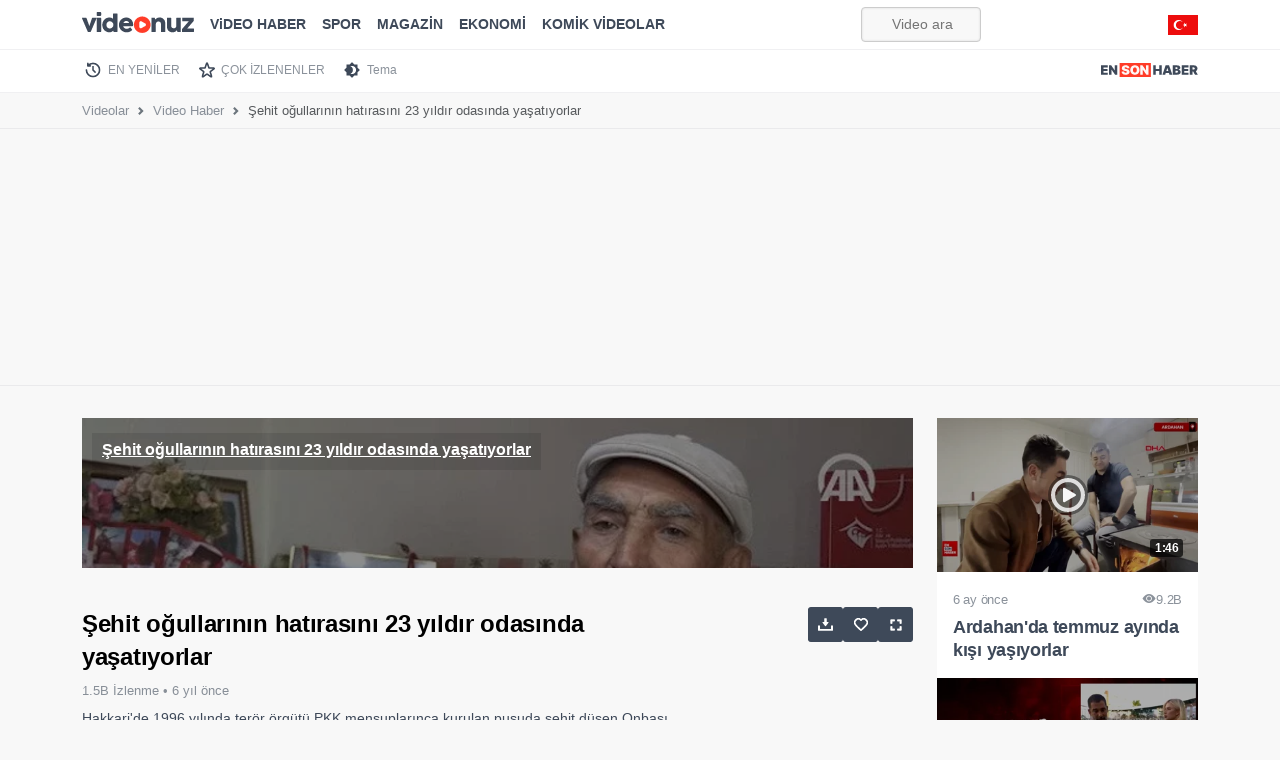

--- FILE ---
content_type: text/html; charset=utf-8
request_url: https://www.google.com/recaptcha/api2/aframe
body_size: 182
content:
<!DOCTYPE HTML><html><head><meta http-equiv="content-type" content="text/html; charset=UTF-8"></head><body><script nonce="ivhzHRLpzDaI0baVL-Z6gw">/** Anti-fraud and anti-abuse applications only. See google.com/recaptcha */ try{var clients={'sodar':'https://pagead2.googlesyndication.com/pagead/sodar?'};window.addEventListener("message",function(a){try{if(a.source===window.parent){var b=JSON.parse(a.data);var c=clients[b['id']];if(c){var d=document.createElement('img');d.src=c+b['params']+'&rc='+(localStorage.getItem("rc::a")?sessionStorage.getItem("rc::b"):"");window.document.body.appendChild(d);sessionStorage.setItem("rc::e",parseInt(sessionStorage.getItem("rc::e")||0)+1);localStorage.setItem("rc::h",'1769201179979');}}}catch(b){}});window.parent.postMessage("_grecaptcha_ready", "*");}catch(b){}</script></body></html>

--- FILE ---
content_type: application/javascript; charset=utf-8
request_url: https://fundingchoicesmessages.google.com/f/AGSKWxXPe3PZJeJ02RUSB_8YB7S_eQ_faTQlACqisiYhLzjgRe1IpNWhoL1H8DD6pph3jAHUSMN0y-EiHAWSIa2i_S-6DV1k_9ScdzLphNQqkPcLMlhlk2-wr-zgp7d-XWmpMeHBj4-HyB8P5ANK6O9YdrS_F_eUFERsKQ7PcG84R6-4gXRlSbuIhmsAC5d1/_/old/ads-/ads/welcomescreen./adtech_/ban300.php/adhandlers2.
body_size: -1289
content:
window['c526df0a-07e8-4a68-b55b-65610777e4c8'] = true;